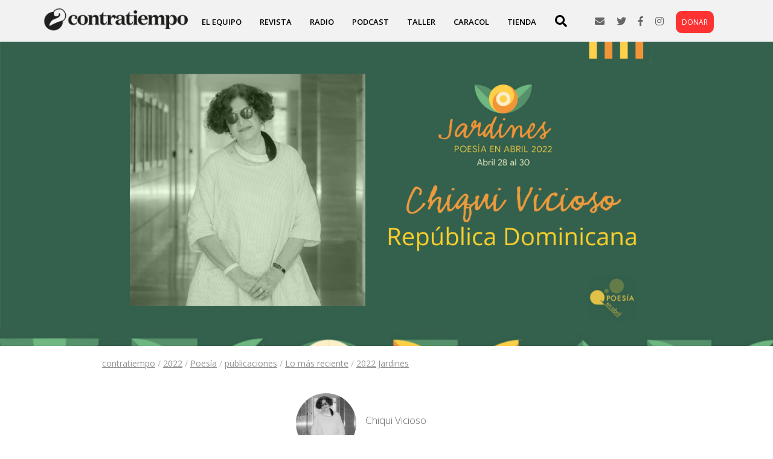

--- FILE ---
content_type: text/html; charset=UTF-8
request_url: https://contratiempo.org/poeta-internacional-chiqui-vicioso/
body_size: 10566
content:
<!DOCTYPE html>
<html lang="en-US">
<head>
<meta charset="UTF-8" />
<meta name="viewport" content="width=device-width" />
<link rel="stylesheet" type="text/css" href="https://contratiempo.org/wp-content/themes/contra/js/owl.carousel.min.css" />
<link rel="stylesheet" type="text/css" href="https://contratiempo.org/wp-content/themes/contra/js/owl.theme.default.min.css" />
<link rel="stylesheet" href="https://contratiempo.org/wp-content/themes/contra/style.css?1674517749" type="text/css" media="screen, projection" />
<link href="https://fonts.googleapis.com/css?family=Open+Sans:300,400,600,700" rel="stylesheet">
<link rel="stylesheet" href="https://use.fontawesome.com/releases/v5.8.1/css/all.css" integrity="sha384-50oBUHEmvpQ+1lW4y57PTFmhCaXp0ML5d60M1M7uH2+nqUivzIebhndOJK28anvf" crossorigin="anonymous">
<meta name='robots' content='index, follow, max-image-preview:large, max-snippet:-1, max-video-preview:-1' />

	<!-- This site is optimized with the Yoast SEO plugin v21.8.1 - https://yoast.com/wordpress/plugins/seo/ -->
	<title>Poeta Internacional: Chiqui Vicioso - contratiempo</title>
	<link rel="canonical" href="https://contratiempo.org/poeta-internacional-chiqui-vicioso/" />
	<meta property="og:locale" content="en_US" />
	<meta property="og:type" content="article" />
	<meta property="og:title" content="Poeta Internacional: Chiqui Vicioso - contratiempo" />
	<meta property="og:description" content="CAMDEN &nbsp; A Federico García Lorca  I.- Llueve en Manhattan y emerge la verdadera ciudad.  Fluyen sus contornos sus ventanas y puertas desbordando la contienen. Las miradas son lágrimas su  océano. &nbsp; II.- Me ahogo en la imagen pero nada impide que avance hacia ti Walt amado amado Whitman. &nbsp; III.- Corremos a/penas por difusos [&hellip;]" />
	<meta property="og:url" content="https://contratiempo.org/poeta-internacional-chiqui-vicioso/" />
	<meta property="og:site_name" content="contratiempo" />
	<meta property="article:publisher" content="https://www.facebook.com/contratiempo" />
	<meta property="article:published_time" content="2022-04-14T21:08:49+00:00" />
	<meta property="article:modified_time" content="2023-02-07T19:02:43+00:00" />
	<meta property="og:image" content="https://contratiempo.org/wp-content/uploads/2022/04/Chiqui-Vicioso-Banner-2000x1000.png" />
	<meta property="og:image:width" content="2000" />
	<meta property="og:image:height" content="1000" />
	<meta property="og:image:type" content="image/png" />
	<meta name="author" content="Chiqui Vicioso" />
	<meta name="twitter:card" content="summary_large_image" />
	<meta name="twitter:creator" content="@contratiemponfp" />
	<meta name="twitter:site" content="@contratiemponfp" />
	<meta name="twitter:label1" content="Written by" />
	<meta name="twitter:data1" content="Chiqui Vicioso" />
	<meta name="twitter:label2" content="Est. reading time" />
	<meta name="twitter:data2" content="5 minutes" />
	<script type="application/ld+json" class="yoast-schema-graph">{"@context":"https://schema.org","@graph":[{"@type":"Article","@id":"https://contratiempo.org/poeta-internacional-chiqui-vicioso/#article","isPartOf":{"@id":"https://contratiempo.org/poeta-internacional-chiqui-vicioso/"},"author":{"name":"Chiqui Vicioso","@id":"https://contratiempo.org/#/schema/person/48f5eacafed58166a3af58d1f10a2bf4"},"headline":"Poeta Internacional: Chiqui Vicioso","datePublished":"2022-04-14T21:08:49+00:00","dateModified":"2023-02-07T19:02:43+00:00","mainEntityOfPage":{"@id":"https://contratiempo.org/poeta-internacional-chiqui-vicioso/"},"wordCount":1093,"commentCount":0,"publisher":{"@id":"https://contratiempo.org/#organization"},"image":{"@id":"https://contratiempo.org/poeta-internacional-chiqui-vicioso/#primaryimage"},"thumbnailUrl":"https://contratiempo.org/wp-content/uploads/2022/04/Chiqui-Vicioso-Banner.png","articleSection":["2022","Poesía","publicaciones","Lo más reciente","2022 Jardines"],"inLanguage":"en-US","potentialAction":[{"@type":"CommentAction","name":"Comment","target":["https://contratiempo.org/poeta-internacional-chiqui-vicioso/#respond"]}]},{"@type":"WebPage","@id":"https://contratiempo.org/poeta-internacional-chiqui-vicioso/","url":"https://contratiempo.org/poeta-internacional-chiqui-vicioso/","name":"Poeta Internacional: Chiqui Vicioso - contratiempo","isPartOf":{"@id":"https://contratiempo.org/#website"},"primaryImageOfPage":{"@id":"https://contratiempo.org/poeta-internacional-chiqui-vicioso/#primaryimage"},"image":{"@id":"https://contratiempo.org/poeta-internacional-chiqui-vicioso/#primaryimage"},"thumbnailUrl":"https://contratiempo.org/wp-content/uploads/2022/04/Chiqui-Vicioso-Banner.png","datePublished":"2022-04-14T21:08:49+00:00","dateModified":"2023-02-07T19:02:43+00:00","breadcrumb":{"@id":"https://contratiempo.org/poeta-internacional-chiqui-vicioso/#breadcrumb"},"inLanguage":"en-US","potentialAction":[{"@type":"ReadAction","target":["https://contratiempo.org/poeta-internacional-chiqui-vicioso/"]}]},{"@type":"ImageObject","inLanguage":"en-US","@id":"https://contratiempo.org/poeta-internacional-chiqui-vicioso/#primaryimage","url":"https://contratiempo.org/wp-content/uploads/2022/04/Chiqui-Vicioso-Banner.png","contentUrl":"https://contratiempo.org/wp-content/uploads/2022/04/Chiqui-Vicioso-Banner.png","width":6912,"height":3456},{"@type":"BreadcrumbList","@id":"https://contratiempo.org/poeta-internacional-chiqui-vicioso/#breadcrumb","itemListElement":[{"@type":"ListItem","position":1,"name":"Home","item":"https://contratiempo.org/"},{"@type":"ListItem","position":2,"name":"Poeta Internacional: Chiqui Vicioso"}]},{"@type":"WebSite","@id":"https://contratiempo.org/#website","url":"https://contratiempo.org/","name":"contratiempo","description":"Identidad migrante | arte y literatura latinoamericana en Chicago","publisher":{"@id":"https://contratiempo.org/#organization"},"potentialAction":[{"@type":"SearchAction","target":{"@type":"EntryPoint","urlTemplate":"https://contratiempo.org/?s={search_term_string}"},"query-input":"required name=search_term_string"}],"inLanguage":"en-US"},{"@type":"Organization","@id":"https://contratiempo.org/#organization","name":"contratiempo","url":"https://contratiempo.org/","logo":{"@type":"ImageObject","inLanguage":"en-US","@id":"https://contratiempo.org/#/schema/logo/image/","url":"https://contratiempo.org/wp-content/uploads/2022/01/contratiempo_Logo_2021.jpg","contentUrl":"https://contratiempo.org/wp-content/uploads/2022/01/contratiempo_Logo_2021.jpg","width":2200,"height":400,"caption":"contratiempo"},"image":{"@id":"https://contratiempo.org/#/schema/logo/image/"},"sameAs":["https://www.facebook.com/contratiempo","https://twitter.com/contratiemponfp","https://www.instagram.com/contratiempochicago"]},{"@type":"Person","@id":"https://contratiempo.org/#/schema/person/48f5eacafed58166a3af58d1f10a2bf4","name":"Chiqui Vicioso","image":{"@type":"ImageObject","inLanguage":"en-US","@id":"https://contratiempo.org/#/schema/person/image/","url":"https://secure.gravatar.com/avatar/29c71fb186ea8b6fec17f412bd385bcb?s=96&d=mm&r=g","contentUrl":"https://secure.gravatar.com/avatar/29c71fb186ea8b6fec17f412bd385bcb?s=96&d=mm&r=g","caption":"Chiqui Vicioso"},"url":"https://contratiempo.org/author/chiqui-vicioso/"}]}</script>
	<!-- / Yoast SEO plugin. -->


<link rel='dns-prefetch' href='//widget.mixcloud.com' />
<link rel='dns-prefetch' href='//www.googletagmanager.com' />
<link rel="alternate" type="application/rss+xml" title="contratiempo &raquo; Feed" href="https://contratiempo.org/feed/" />
<link rel="alternate" type="application/rss+xml" title="contratiempo &raquo; Comments Feed" href="https://contratiempo.org/comments/feed/" />
<link rel="alternate" type="application/rss+xml" title="contratiempo &raquo; Poeta Internacional: Chiqui Vicioso Comments Feed" href="https://contratiempo.org/poeta-internacional-chiqui-vicioso/feed/" />
<script type="text/javascript">
window._wpemojiSettings = {"baseUrl":"https:\/\/s.w.org\/images\/core\/emoji\/14.0.0\/72x72\/","ext":".png","svgUrl":"https:\/\/s.w.org\/images\/core\/emoji\/14.0.0\/svg\/","svgExt":".svg","source":{"concatemoji":"https:\/\/contratiempo.org\/wp-includes\/js\/wp-emoji-release.min.js?ver=6.2.8"}};
/*! This file is auto-generated */
!function(e,a,t){var n,r,o,i=a.createElement("canvas"),p=i.getContext&&i.getContext("2d");function s(e,t){p.clearRect(0,0,i.width,i.height),p.fillText(e,0,0);e=i.toDataURL();return p.clearRect(0,0,i.width,i.height),p.fillText(t,0,0),e===i.toDataURL()}function c(e){var t=a.createElement("script");t.src=e,t.defer=t.type="text/javascript",a.getElementsByTagName("head")[0].appendChild(t)}for(o=Array("flag","emoji"),t.supports={everything:!0,everythingExceptFlag:!0},r=0;r<o.length;r++)t.supports[o[r]]=function(e){if(p&&p.fillText)switch(p.textBaseline="top",p.font="600 32px Arial",e){case"flag":return s("\ud83c\udff3\ufe0f\u200d\u26a7\ufe0f","\ud83c\udff3\ufe0f\u200b\u26a7\ufe0f")?!1:!s("\ud83c\uddfa\ud83c\uddf3","\ud83c\uddfa\u200b\ud83c\uddf3")&&!s("\ud83c\udff4\udb40\udc67\udb40\udc62\udb40\udc65\udb40\udc6e\udb40\udc67\udb40\udc7f","\ud83c\udff4\u200b\udb40\udc67\u200b\udb40\udc62\u200b\udb40\udc65\u200b\udb40\udc6e\u200b\udb40\udc67\u200b\udb40\udc7f");case"emoji":return!s("\ud83e\udef1\ud83c\udffb\u200d\ud83e\udef2\ud83c\udfff","\ud83e\udef1\ud83c\udffb\u200b\ud83e\udef2\ud83c\udfff")}return!1}(o[r]),t.supports.everything=t.supports.everything&&t.supports[o[r]],"flag"!==o[r]&&(t.supports.everythingExceptFlag=t.supports.everythingExceptFlag&&t.supports[o[r]]);t.supports.everythingExceptFlag=t.supports.everythingExceptFlag&&!t.supports.flag,t.DOMReady=!1,t.readyCallback=function(){t.DOMReady=!0},t.supports.everything||(n=function(){t.readyCallback()},a.addEventListener?(a.addEventListener("DOMContentLoaded",n,!1),e.addEventListener("load",n,!1)):(e.attachEvent("onload",n),a.attachEvent("onreadystatechange",function(){"complete"===a.readyState&&t.readyCallback()})),(e=t.source||{}).concatemoji?c(e.concatemoji):e.wpemoji&&e.twemoji&&(c(e.twemoji),c(e.wpemoji)))}(window,document,window._wpemojiSettings);
</script>
<style type="text/css">
img.wp-smiley,
img.emoji {
	display: inline !important;
	border: none !important;
	box-shadow: none !important;
	height: 1em !important;
	width: 1em !important;
	margin: 0 0.07em !important;
	vertical-align: -0.1em !important;
	background: none !important;
	padding: 0 !important;
}
</style>
	<link rel='stylesheet' id='wp-block-library-css' href='https://contratiempo.org/wp-includes/css/dist/block-library/style.min.css?ver=6.2.8' type='text/css' media='all' />
<link rel='stylesheet' id='classic-theme-styles-css' href='https://contratiempo.org/wp-includes/css/classic-themes.min.css?ver=6.2.8' type='text/css' media='all' />
<style id='global-styles-inline-css' type='text/css'>
body{--wp--preset--color--black: #000000;--wp--preset--color--cyan-bluish-gray: #abb8c3;--wp--preset--color--white: #ffffff;--wp--preset--color--pale-pink: #f78da7;--wp--preset--color--vivid-red: #cf2e2e;--wp--preset--color--luminous-vivid-orange: #ff6900;--wp--preset--color--luminous-vivid-amber: #fcb900;--wp--preset--color--light-green-cyan: #7bdcb5;--wp--preset--color--vivid-green-cyan: #00d084;--wp--preset--color--pale-cyan-blue: #8ed1fc;--wp--preset--color--vivid-cyan-blue: #0693e3;--wp--preset--color--vivid-purple: #9b51e0;--wp--preset--gradient--vivid-cyan-blue-to-vivid-purple: linear-gradient(135deg,rgba(6,147,227,1) 0%,rgb(155,81,224) 100%);--wp--preset--gradient--light-green-cyan-to-vivid-green-cyan: linear-gradient(135deg,rgb(122,220,180) 0%,rgb(0,208,130) 100%);--wp--preset--gradient--luminous-vivid-amber-to-luminous-vivid-orange: linear-gradient(135deg,rgba(252,185,0,1) 0%,rgba(255,105,0,1) 100%);--wp--preset--gradient--luminous-vivid-orange-to-vivid-red: linear-gradient(135deg,rgba(255,105,0,1) 0%,rgb(207,46,46) 100%);--wp--preset--gradient--very-light-gray-to-cyan-bluish-gray: linear-gradient(135deg,rgb(238,238,238) 0%,rgb(169,184,195) 100%);--wp--preset--gradient--cool-to-warm-spectrum: linear-gradient(135deg,rgb(74,234,220) 0%,rgb(151,120,209) 20%,rgb(207,42,186) 40%,rgb(238,44,130) 60%,rgb(251,105,98) 80%,rgb(254,248,76) 100%);--wp--preset--gradient--blush-light-purple: linear-gradient(135deg,rgb(255,206,236) 0%,rgb(152,150,240) 100%);--wp--preset--gradient--blush-bordeaux: linear-gradient(135deg,rgb(254,205,165) 0%,rgb(254,45,45) 50%,rgb(107,0,62) 100%);--wp--preset--gradient--luminous-dusk: linear-gradient(135deg,rgb(255,203,112) 0%,rgb(199,81,192) 50%,rgb(65,88,208) 100%);--wp--preset--gradient--pale-ocean: linear-gradient(135deg,rgb(255,245,203) 0%,rgb(182,227,212) 50%,rgb(51,167,181) 100%);--wp--preset--gradient--electric-grass: linear-gradient(135deg,rgb(202,248,128) 0%,rgb(113,206,126) 100%);--wp--preset--gradient--midnight: linear-gradient(135deg,rgb(2,3,129) 0%,rgb(40,116,252) 100%);--wp--preset--duotone--dark-grayscale: url('#wp-duotone-dark-grayscale');--wp--preset--duotone--grayscale: url('#wp-duotone-grayscale');--wp--preset--duotone--purple-yellow: url('#wp-duotone-purple-yellow');--wp--preset--duotone--blue-red: url('#wp-duotone-blue-red');--wp--preset--duotone--midnight: url('#wp-duotone-midnight');--wp--preset--duotone--magenta-yellow: url('#wp-duotone-magenta-yellow');--wp--preset--duotone--purple-green: url('#wp-duotone-purple-green');--wp--preset--duotone--blue-orange: url('#wp-duotone-blue-orange');--wp--preset--font-size--small: 13px;--wp--preset--font-size--medium: 20px;--wp--preset--font-size--large: 36px;--wp--preset--font-size--x-large: 42px;--wp--preset--spacing--20: 0.44rem;--wp--preset--spacing--30: 0.67rem;--wp--preset--spacing--40: 1rem;--wp--preset--spacing--50: 1.5rem;--wp--preset--spacing--60: 2.25rem;--wp--preset--spacing--70: 3.38rem;--wp--preset--spacing--80: 5.06rem;--wp--preset--shadow--natural: 6px 6px 9px rgba(0, 0, 0, 0.2);--wp--preset--shadow--deep: 12px 12px 50px rgba(0, 0, 0, 0.4);--wp--preset--shadow--sharp: 6px 6px 0px rgba(0, 0, 0, 0.2);--wp--preset--shadow--outlined: 6px 6px 0px -3px rgba(255, 255, 255, 1), 6px 6px rgba(0, 0, 0, 1);--wp--preset--shadow--crisp: 6px 6px 0px rgba(0, 0, 0, 1);}:where(.is-layout-flex){gap: 0.5em;}body .is-layout-flow > .alignleft{float: left;margin-inline-start: 0;margin-inline-end: 2em;}body .is-layout-flow > .alignright{float: right;margin-inline-start: 2em;margin-inline-end: 0;}body .is-layout-flow > .aligncenter{margin-left: auto !important;margin-right: auto !important;}body .is-layout-constrained > .alignleft{float: left;margin-inline-start: 0;margin-inline-end: 2em;}body .is-layout-constrained > .alignright{float: right;margin-inline-start: 2em;margin-inline-end: 0;}body .is-layout-constrained > .aligncenter{margin-left: auto !important;margin-right: auto !important;}body .is-layout-constrained > :where(:not(.alignleft):not(.alignright):not(.alignfull)){max-width: var(--wp--style--global--content-size);margin-left: auto !important;margin-right: auto !important;}body .is-layout-constrained > .alignwide{max-width: var(--wp--style--global--wide-size);}body .is-layout-flex{display: flex;}body .is-layout-flex{flex-wrap: wrap;align-items: center;}body .is-layout-flex > *{margin: 0;}:where(.wp-block-columns.is-layout-flex){gap: 2em;}.has-black-color{color: var(--wp--preset--color--black) !important;}.has-cyan-bluish-gray-color{color: var(--wp--preset--color--cyan-bluish-gray) !important;}.has-white-color{color: var(--wp--preset--color--white) !important;}.has-pale-pink-color{color: var(--wp--preset--color--pale-pink) !important;}.has-vivid-red-color{color: var(--wp--preset--color--vivid-red) !important;}.has-luminous-vivid-orange-color{color: var(--wp--preset--color--luminous-vivid-orange) !important;}.has-luminous-vivid-amber-color{color: var(--wp--preset--color--luminous-vivid-amber) !important;}.has-light-green-cyan-color{color: var(--wp--preset--color--light-green-cyan) !important;}.has-vivid-green-cyan-color{color: var(--wp--preset--color--vivid-green-cyan) !important;}.has-pale-cyan-blue-color{color: var(--wp--preset--color--pale-cyan-blue) !important;}.has-vivid-cyan-blue-color{color: var(--wp--preset--color--vivid-cyan-blue) !important;}.has-vivid-purple-color{color: var(--wp--preset--color--vivid-purple) !important;}.has-black-background-color{background-color: var(--wp--preset--color--black) !important;}.has-cyan-bluish-gray-background-color{background-color: var(--wp--preset--color--cyan-bluish-gray) !important;}.has-white-background-color{background-color: var(--wp--preset--color--white) !important;}.has-pale-pink-background-color{background-color: var(--wp--preset--color--pale-pink) !important;}.has-vivid-red-background-color{background-color: var(--wp--preset--color--vivid-red) !important;}.has-luminous-vivid-orange-background-color{background-color: var(--wp--preset--color--luminous-vivid-orange) !important;}.has-luminous-vivid-amber-background-color{background-color: var(--wp--preset--color--luminous-vivid-amber) !important;}.has-light-green-cyan-background-color{background-color: var(--wp--preset--color--light-green-cyan) !important;}.has-vivid-green-cyan-background-color{background-color: var(--wp--preset--color--vivid-green-cyan) !important;}.has-pale-cyan-blue-background-color{background-color: var(--wp--preset--color--pale-cyan-blue) !important;}.has-vivid-cyan-blue-background-color{background-color: var(--wp--preset--color--vivid-cyan-blue) !important;}.has-vivid-purple-background-color{background-color: var(--wp--preset--color--vivid-purple) !important;}.has-black-border-color{border-color: var(--wp--preset--color--black) !important;}.has-cyan-bluish-gray-border-color{border-color: var(--wp--preset--color--cyan-bluish-gray) !important;}.has-white-border-color{border-color: var(--wp--preset--color--white) !important;}.has-pale-pink-border-color{border-color: var(--wp--preset--color--pale-pink) !important;}.has-vivid-red-border-color{border-color: var(--wp--preset--color--vivid-red) !important;}.has-luminous-vivid-orange-border-color{border-color: var(--wp--preset--color--luminous-vivid-orange) !important;}.has-luminous-vivid-amber-border-color{border-color: var(--wp--preset--color--luminous-vivid-amber) !important;}.has-light-green-cyan-border-color{border-color: var(--wp--preset--color--light-green-cyan) !important;}.has-vivid-green-cyan-border-color{border-color: var(--wp--preset--color--vivid-green-cyan) !important;}.has-pale-cyan-blue-border-color{border-color: var(--wp--preset--color--pale-cyan-blue) !important;}.has-vivid-cyan-blue-border-color{border-color: var(--wp--preset--color--vivid-cyan-blue) !important;}.has-vivid-purple-border-color{border-color: var(--wp--preset--color--vivid-purple) !important;}.has-vivid-cyan-blue-to-vivid-purple-gradient-background{background: var(--wp--preset--gradient--vivid-cyan-blue-to-vivid-purple) !important;}.has-light-green-cyan-to-vivid-green-cyan-gradient-background{background: var(--wp--preset--gradient--light-green-cyan-to-vivid-green-cyan) !important;}.has-luminous-vivid-amber-to-luminous-vivid-orange-gradient-background{background: var(--wp--preset--gradient--luminous-vivid-amber-to-luminous-vivid-orange) !important;}.has-luminous-vivid-orange-to-vivid-red-gradient-background{background: var(--wp--preset--gradient--luminous-vivid-orange-to-vivid-red) !important;}.has-very-light-gray-to-cyan-bluish-gray-gradient-background{background: var(--wp--preset--gradient--very-light-gray-to-cyan-bluish-gray) !important;}.has-cool-to-warm-spectrum-gradient-background{background: var(--wp--preset--gradient--cool-to-warm-spectrum) !important;}.has-blush-light-purple-gradient-background{background: var(--wp--preset--gradient--blush-light-purple) !important;}.has-blush-bordeaux-gradient-background{background: var(--wp--preset--gradient--blush-bordeaux) !important;}.has-luminous-dusk-gradient-background{background: var(--wp--preset--gradient--luminous-dusk) !important;}.has-pale-ocean-gradient-background{background: var(--wp--preset--gradient--pale-ocean) !important;}.has-electric-grass-gradient-background{background: var(--wp--preset--gradient--electric-grass) !important;}.has-midnight-gradient-background{background: var(--wp--preset--gradient--midnight) !important;}.has-small-font-size{font-size: var(--wp--preset--font-size--small) !important;}.has-medium-font-size{font-size: var(--wp--preset--font-size--medium) !important;}.has-large-font-size{font-size: var(--wp--preset--font-size--large) !important;}.has-x-large-font-size{font-size: var(--wp--preset--font-size--x-large) !important;}
.wp-block-navigation a:where(:not(.wp-element-button)){color: inherit;}
:where(.wp-block-columns.is-layout-flex){gap: 2em;}
.wp-block-pullquote{font-size: 1.5em;line-height: 1.6;}
</style>
<link rel='stylesheet' id='gridable-css' href='https://contratiempo.org/wp-content/plugins/gridable/public/css/gridable-style.css?ver=1.2.9' type='text/css' media='all' />
<link rel='stylesheet' id='custom-style-css' href='https://contratiempo.org/wp-content/plugins/list-mixcloud/playlist.css?ver=6.2.8' type='text/css' media='all' />
<script type='text/javascript' src='https://contratiempo.org/wp-includes/js/jquery/jquery.min.js?ver=3.6.4' id='jquery-core-js'></script>
<script type='text/javascript' src='https://contratiempo.org/wp-includes/js/jquery/jquery-migrate.min.js?ver=3.4.0' id='jquery-migrate-js'></script>
<script type='text/javascript' src='https://contratiempo.org/wp-content/plugins/gridable/public/js/gridable-scripts.js?ver=1.2.9' id='gridable-js'></script>
<script type='text/javascript' src='//widget.mixcloud.com/media/js/widgetApi.js?ver=6.2.8' id='mixcloud_script-js'></script>
<script type='text/javascript' src='https://contratiempo.org/wp-content/plugins/list-mixcloud/playlist.js?ver=6.2.8' id='custom-script-js'></script>

<!-- Google tag (gtag.js) snippet added by Site Kit -->

<!-- Google Analytics snippet added by Site Kit -->
<script type='text/javascript' src='https://www.googletagmanager.com/gtag/js?id=G-TT1EKQW1P2' id='google_gtagjs-js' async></script>
<script type='text/javascript' id='google_gtagjs-js-after'>
window.dataLayer = window.dataLayer || [];function gtag(){dataLayer.push(arguments);}
gtag("set","linker",{"domains":["contratiempo.org"]});
gtag("js", new Date());
gtag("set", "developer_id.dZTNiMT", true);
gtag("config", "G-TT1EKQW1P2");
</script>

<!-- End Google tag (gtag.js) snippet added by Site Kit -->
<link rel="https://api.w.org/" href="https://contratiempo.org/wp-json/" /><link rel="alternate" type="application/json" href="https://contratiempo.org/wp-json/wp/v2/posts/4561" /><link rel="EditURI" type="application/rsd+xml" title="RSD" href="https://contratiempo.org/xmlrpc.php?rsd" />
<link rel="wlwmanifest" type="application/wlwmanifest+xml" href="https://contratiempo.org/wp-includes/wlwmanifest.xml" />
<meta name="generator" content="WordPress 6.2.8" />
<link rel='shortlink' href='https://contratiempo.org/?p=4561' />
<link rel="alternate" type="application/json+oembed" href="https://contratiempo.org/wp-json/oembed/1.0/embed?url=https%3A%2F%2Fcontratiempo.org%2Fpoeta-internacional-chiqui-vicioso%2F" />
<link rel="alternate" type="text/xml+oembed" href="https://contratiempo.org/wp-json/oembed/1.0/embed?url=https%3A%2F%2Fcontratiempo.org%2Fpoeta-internacional-chiqui-vicioso%2F&#038;format=xml" />
<meta name="generator" content="Site Kit by Google 1.124.0" /><link rel="icon" href="https://contratiempo.org/wp-content/uploads/2018/01/cropped-logosolo-32x32.png" sizes="32x32" />
<link rel="icon" href="https://contratiempo.org/wp-content/uploads/2018/01/cropped-logosolo-192x192.png" sizes="192x192" />
<link rel="apple-touch-icon" href="https://contratiempo.org/wp-content/uploads/2018/01/cropped-logosolo-180x180.png" />
<meta name="msapplication-TileImage" content="https://contratiempo.org/wp-content/uploads/2018/01/cropped-logosolo-270x270.png" />
		<style type="text/css" id="wp-custom-css">
			a.donarbutton {
    background-color: #fd3232;
    padding: 10px;
    font-size: 12px;
    border-radius: 10px;
    color: #fff !important;
    text-decoration: none;
}		</style>
		<script src="https://contratiempo.org/wp-content/themes/contra/js/owl.carousel.min.js"></script>
<script src="https://contratiempo.org/wp-content/themes/contra/js/general.js"></script>
</head>
<body class="post-template-default single single-post postid-4561 single-format-standard">
<div id="wrapper" class="hfeed">
<header id="header" role="banner">
<div class="menu-wrapper">
  <div class="hamburger-menu"></div>
</div>
<div id="site-title"><a href="https://contratiempo.org/" title="contratiempo" rel="home"><img src="https://contratiempo.org/wp-content/themes/contra/img/logo.png"></a>
</div>
<div id="mobile">
<nav id="menu" role="navigation">
<div class="menu-menu-1-container"><ul id="menu-menu-1" class="menu"><li id="menu-item-4714" class="menu-item menu-item-type-post_type menu-item-object-page menu-item-4714"><a href="https://contratiempo.org/nosotros/">El equipo</a></li>
<li id="menu-item-26" class="menu-item menu-item-type-post_type menu-item-object-page menu-item-26"><a href="https://contratiempo.org/publicamos/">Revista</a></li>
<li id="menu-item-380" class="menu-item menu-item-type-post_type menu-item-object-page menu-item-380"><a href="https://contratiempo.org/radio/">Radio</a></li>
<li id="menu-item-6055" class="menu-item menu-item-type-post_type menu-item-object-page menu-item-6055"><a href="https://contratiempo.org/entrelazadas/">Podcast</a></li>
<li id="menu-item-4495" class="menu-item menu-item-type-post_type menu-item-object-page menu-item-4495"><a href="https://contratiempo.org/taller/">Taller</a></li>
<li id="menu-item-23" class="menu-item menu-item-type-post_type menu-item-object-page menu-item-23"><a href="https://contratiempo.org/caracol/">Caracol</a></li>
<li id="menu-item-4080" class="menu-item menu-item-type-custom menu-item-object-custom menu-item-4080"><a href="https://contratiempo.bigcartel.com/">Tienda</a></li>
</ul></div></nav>
<div id="search">
<form method="get" id="searchform" action="https://contratiempo.org/">
		<input type="text" class="field" name="s" id="s" placeholder="Buscar" />
		<button type="submit" class="submit" name="submit" id="searchsubmit"><i class="fa fa-search"></i></button>
</form>
</div>
<div id="redes">
<a href="mailto:info@contratiempo.org"><i class="fas fa-envelope"></i></a><a href="https://twitter.com/contratiemponfp" target="_blank"><i class="fab fa-twitter"></i></a><a href="https://www.facebook.com/contratiempo" target="_blank"><i class="fab fa-facebook-f"></i></a><a href="https://www.instagram.com/contratiempochicago" target="_blank"><i class="fab fa-instagram"></i></a><a href="https://paypal.me/contratiemponfp?country.x=US&locale.x=en_US" target="_blank" class="donarbutton">DONAR</a>
</div>
</div>
</header>
<div id="container">
<section id="portada">
	<img width="6912" height="3456" src="https://contratiempo.org/wp-content/uploads/2022/04/Chiqui-Vicioso-Banner.png" class="attachment-full size-full wp-post-image" alt="" decoding="async" srcset="https://contratiempo.org/wp-content/uploads/2022/04/Chiqui-Vicioso-Banner.png 6912w, https://contratiempo.org/wp-content/uploads/2022/04/Chiqui-Vicioso-Banner-1200x600.png 1200w, https://contratiempo.org/wp-content/uploads/2022/04/Chiqui-Vicioso-Banner-2000x1000.png 2000w, https://contratiempo.org/wp-content/uploads/2022/04/Chiqui-Vicioso-Banner-768x384.png 768w, https://contratiempo.org/wp-content/uploads/2022/04/Chiqui-Vicioso-Banner-1536x768.png 1536w, https://contratiempo.org/wp-content/uploads/2022/04/Chiqui-Vicioso-Banner-2048x1024.png 2048w" sizes="(max-width: 6912px) 100vw, 6912px" /></section>
<div id="migajas"><a href="https://contratiempo.org">contratiempo</a> / <a href="https://contratiempo.org/category/2022/" rel="category tag">2022</a> / <a href="https://contratiempo.org/category/poesia/" rel="category tag">Poesía</a> / <a href="https://contratiempo.org/category/publicaciones/" rel="category tag">publicaciones</a> / <a href="https://contratiempo.org/category/reciente/" rel="category tag">Lo más reciente</a> / <a href="https://contratiempo.org/category/publicaciones/2022-jardines/" rel="category tag">2022 Jardines</a></div>
<section id="content" role="main">
<div class="singleautor">
	<div class="autorimage">
	<img src="https://contratiempo.org/wp-content/uploads/2022/04/Vicioso-BW-600x600.png" width="600" height="600" alt="Chiqui Vicioso" class="avatar avatar-600 wp-user-avatar wp-user-avatar-600 alignnone photo" />	</div>
	<div class="contentautor">
		<div>
		<h1>Chiqui Vicioso</h1>
		<p></p>
		<div class="social">
								</div>
		</div>
	</div>
</div>
<div class="contentsingle">
	<div class="contentsingleheader">
		<h1 class="entry-title">Poeta Internacional: Chiqui Vicioso</h1>
		<p class="autorsingleheader">14 April, 2022</p>
		<p class="autorfoto"></p>
	</div>
	<div class="contentextsingle">
	<p><span style="font-weight: 400;">CAMDEN</span></p>
<p>&nbsp;</p>
<p style="text-align: right;"><span style="font-weight: 400;">A Federico García Lorca </span></p>
<p><span style="font-weight: 400;">I.-</span></p>
<p><span style="font-weight: 400;">Llueve en Manhattan</span></p>
<p><span style="font-weight: 400;">y emerge</span></p>
<p><span style="font-weight: 400;">la verdadera ciudad. </span></p>
<p><span style="font-weight: 400;">Fluyen sus contornos</span></p>
<p><span style="font-weight: 400;">sus ventanas y puertas desbordando</span></p>
<p><span style="font-weight: 400;">la contienen.</span></p>
<p><span style="font-weight: 400;">Las miradas son lágrimas</span></p>
<p><span style="font-weight: 400;">su  océano.</span></p>
<p>&nbsp;</p>
<p><span style="font-weight: 400;">II.-</span></p>
<p><span style="font-weight: 400;">Me ahogo en la imagen</span></p>
<p><span style="font-weight: 400;">pero nada impide que avance hacia ti</span></p>
<p><span style="font-weight: 400;">Walt amado</span></p>
<p><span style="font-weight: 400;">amado Whitman.</span></p>
<p>&nbsp;</p>
<p><span style="font-weight: 400;">III.-</span></p>
<p><span style="font-weight: 400;">Corremos a/penas</span></p>
<p><span style="font-weight: 400;">por difusos túneles de niebla</span></p>
<p><span style="font-weight: 400;">el verde es solo presencia en la memoria</span></p>
<p><span style="font-weight: 400;">los árboles una proyección de sombras</span></p>
<p><span style="font-weight: 400;">reflejada en el aire.</span></p>
<p><span style="font-weight: 400;">Tiene que ser así</span></p>
<p><span style="font-weight: 400;"> para una hija del agua</span></p>
<p><span style="font-weight: 400;">Ochún que regresa</span></p>
<p><span style="font-weight: 400;">por los caminos de Oyá</span></p>
<p><span style="font-weight: 400;">hacia la rocosa vitalidad</span></p>
<p><span style="font-weight: 400;">de Walt W</span></p>
<p><span style="font-weight: 400;">hitman.</span></p>
<p>&nbsp;</p>
<p><span style="font-weight: 400;">IV.-</span></p>
<p><span style="font-weight: 400;">Reencuentro en la llorosa dimensión </span></p>
<p><span style="font-weight: 400;">de los sauces</span></p>
<p><span style="font-weight: 400;">de este peregrinaje</span></p>
<p><span style="font-weight: 400;">A José Martí </span></p>
<p><span style="font-weight: 400;">con su ojo desplazado</span></p>
<p><span style="font-weight: 400;">de caribeño sin verdes</span></p>
<p><span style="font-weight: 400;"> verde- verde que acarreamos</span></p>
<p><span style="font-weight: 400;">-maravillosa carga-</span></p>
<p><span style="font-weight: 400;">a ciudades y puentes </span></p>
<p><span style="font-weight: 400;">donde el hierro y el cemento ganaron la batalla.</span></p>
<p><span style="font-weight: 400;">“…A las puertas de la estación</span></p>
<p><span style="font-weight: 400;">de Nueva York.</span></p>
<p><span style="font-weight: 400;">millares de hombres, agolpados …</span></p>
<p><span style="font-weight: 400;">nos impiden el paso.</span></p>
<p><span style="font-weight: 400;">levantánse por entre la muchedumbre</span></p>
<p><span style="font-weight: 400;">cubiertos de su cachucha de azul humilde</span></p>
<p><span style="font-weight: 400;">las cabezas de los policías de la ciudad</span></p>
<p><span style="font-weight: 400;">que ordenan la turba”.</span></p>
<p><span style="font-weight: 400;">Los hombres “se perpetúan, amontonados</span></p>
<p><span style="font-weight: 400;">y jadeantes”.</span></p>
<p><span style="font-weight: 400;">“La ciudad toda se habla</span></p>
<p><span style="font-weight: 400;">en voz alta</span></p>
<p><span style="font-weight: 400;">como si tuviera miedo</span></p>
<p><span style="font-weight: 400;">de quedarse sola”.</span></p>
<p>&nbsp;</p>
<p><span style="font-weight: 400;">V.-</span></p>
<p><span style="font-weight: 400;">Tú veías obreros felices</span></p>
<p><span style="font-weight: 400;">bellos hombres y mujeres</span></p>
<p><span style="font-weight: 400;">que aún no eran estas</span></p>
<p><span style="font-weight: 400;">marchitas sombras.</span></p>
<p>&nbsp;</p>
<p><span style="font-weight: 400;">VI.-</span></p>
<p><span style="font-weight: 400;">Tú veías la victoria del hombre </span></p>
<p><span style="font-weight: 400;">sobre  el vidrio y el metal</span></p>
<p><span style="font-weight: 400;">donde Martí escuchaba</span></p>
<p><span style="font-weight: 400;">la resquebrajadura.</span></p>
<p>&nbsp;</p>
<p><span style="font-weight: 400;">VII.-</span></p>
<p><span style="font-weight: 400;">Tú cantabas a las hermosas columnas</span></p>
<p><span style="font-weight: 400;">del puente Brooklyn</span></p>
<p><span style="font-weight: 400;">que victoriosas penetraban al Hudson</span></p>
<p><span style="font-weight: 400;">con plácidos y a veces violentos</span></p>
<p><span style="font-weight: 400;">orgasmos de agua dulce.</span></p>
<p>&nbsp;</p>
<p><span style="font-weight: 400;">VIII.-</span></p>
<p><span style="font-weight: 400;">Cristo  de estos lares</span></p>
<p><span style="font-weight: 400;">Martí escuchaba el grito acumulado</span></p>
<p><span style="font-weight: 400;">de  los obreros que resbalaban y caían</span></p>
<p><span style="font-weight: 400;">y veía en las columnas</span></p>
<p><span style="font-weight: 400;">apilados huesos</span></p>
<p><span style="font-weight: 400;">insomnes calaveras</span></p>
<p><span style="font-weight: 400;">aplastadas aves</span></p>
<p><span style="font-weight: 400;">el leve paso de la masa</span></p>
<p><span style="font-weight: 400;">que cementaba sus orígenes.</span></p>
<p>&nbsp;</p>
<p><span style="font-weight: 400;">IX.-</span></p>
<p><span style="font-weight: 400;">Un sol triunfante ilumina lo que queda</span></p>
<p><span style="font-weight: 400;">de tu calle</span></p>
<p><span style="font-weight: 400;">donde esos obreros felices</span></p>
<p><span style="font-weight: 400;">y esos cuerpos musculosos</span></p>
<p><span style="font-weight: 400;">son hoy reminiscencia.</span></p>
<p>&nbsp;</p>
<p><span style="font-weight: 400;">X.-</span></p>
<p><span style="font-weight: 400;">Un anciano negro</span></p>
<p><span style="font-weight: 400;">con sombrero y barba larga</span></p>
<p><span style="font-weight: 400;">está sentado en los escalones</span></p>
<p><span style="font-weight: 400;"> de tu casa</span></p>
<p><span style="font-weight: 400;">Te saludo en él</span></p>
<p><span style="font-weight: 400;">¿Sera él ese niño negro</span></p>
<p><span style="font-weight: 400;">que anunciaría a “los blancos del oro”</span></p>
<p><span style="font-weight: 400;">“La llegada del reino de la espiga”?</span></p>
<p><span style="font-weight: 400;">Pero no crece la espiga</span></p>
<p><span style="font-weight: 400;">“entre en frio del asfalto”</span></p>
<p><span style="font-weight: 400;">en este Camden donde hoy</span></p>
<p><span style="font-weight: 400;">“una danza de muros agita las praderas”</span></p>
<p><span style="font-weight: 400;">“ América se anega de maquinas y llanto”</span></p>
<p><span style="font-weight: 400;">y tú, “bello Walt Whitman”</span></p>
<p><span style="font-weight: 400;">duermes “a orillas del Hudson”.</span></p>
<p>&nbsp;</p>
<p><span style="font-weight: 400;">XI.-</span></p>
<p><span style="font-weight: 400;">Detrás</span></p>
<p><span style="font-weight: 400;">de lo que fue tu patio</span></p>
<p><span style="font-weight: 400;">están las casas de tu tiempo</span></p>
<p><span style="font-weight: 400;">dilapidadas y lapidadas</span></p>
<p><span style="font-weight: 400;">con gruesas planchas</span></p>
<p><span style="font-weight: 400;">de antorchas y revolveres</span></p>
<p><span style="font-weight: 400;">que tapian</span></p>
<p><span style="font-weight: 400;">el olor a pastel de manzana</span></p>
<p><span style="font-weight: 400;">las plegarias que bendecían la mesa</span></p>
<p><span style="font-weight: 400;">el agua chorreando en las bañeras</span></p>
<p><span style="font-weight: 400;">las risas y las voces</span></p>
<p><span style="font-weight: 400;">de la infancia que subía y bajaba</span></p>
<p><span style="font-weight: 400;">de la vida</span></p>
<p><span style="font-weight: 400;">las escaleras</span></p>
<p><span style="font-weight: 400;">la música, la danza</span></p>
<p><span style="font-weight: 400;">el afán juvenil</span></p>
<p><span style="font-weight: 400;">los pausados pasos</span></p>
<p><span style="font-weight: 400;">de la maternidad.</span></p>
<p>&nbsp;</p>
<p><span style="font-weight: 400;">XII.-</span></p>
<p><span style="font-weight: 400;">Esa no es tu América, Walt</span></p>
<p><span style="font-weight: 400;">es la de los negros esclavos</span></p>
<p><span style="font-weight: 400;">hoy bajo el látigo de las adicciones</span></p>
<p><span style="font-weight: 400;">tus pájaros son ahora de vidrio</span></p>
<p><span style="font-weight: 400;">que  en las oscuras aceras</span></p>
<p><span style="font-weight: 400;">yace roto, desparramado,  esparcido</span></p>
<p><span style="font-weight: 400;">en  arcoíris hecho añicos.</span></p>
<p>&nbsp;</p>
<p><span style="font-weight: 400;">XIII.-</span></p>
<p><span style="font-weight: 400;">La lluvia permite que ahora</span></p>
<p><span style="font-weight: 400;">entienda por qué el ingeniero del puente Brooklyn</span></p>
<p><span style="font-weight: 400;"> yacía inerte junto a su ventanal</span></p>
<p><span style="font-weight: 400;">de vanidades truncas</span></p>
<p><span style="font-weight: 400;">observando cómo se abría paso</span></p>
<p><span style="font-weight: 400;"> el puente que el gentilicio rechazaba</span></p>
<p><span style="font-weight: 400;">temiendo a las hordas de Manhattan.</span></p>
<p><span style="font-weight: 400;">Su mujer lo cruzó desafiante</span></p>
<p><span style="font-weight: 400;">cargando un gallo rojo</span></p>
<p><span style="font-weight: 400;">en el regazo&#8230;</span></p>
<p>&nbsp;</p>
<p><span style="font-weight: 400;">XIV.-</span></p>
<p><span style="font-weight: 400;">José Martí supo por qué</span></p>
<p><span style="font-weight: 400;">pero tu Walt no lo viste</span></p>
<p><span style="font-weight: 400;">con tu ojo premonitorio de profeta</span></p>
<p><span style="font-weight: 400;">de una América que hoy suplanta el bosque</span></p>
<p><span style="font-weight: 400;">al final de tu calle</span></p>
<p><span style="font-weight: 400;">y amenaza el mirador</span></p>
<p><span style="font-weight: 400;">de tu edad anciana</span></p>
<p><span style="font-weight: 400;">si es que alguna vez</span></p>
<p><span style="font-weight: 400;">anciano fuiste.</span></p>
<p>&nbsp;</p>
<p><span style="font-weight: 400;">XV.-</span></p>
<p><span style="font-weight: 400;">Un mulato joven</span></p>
<p><span style="font-weight: 400;">avanza vacilante</span></p>
<p><span style="font-weight: 400;">tiene el pelo largo y lacio</span></p>
<p><span style="font-weight: 400;"> y las facciones de indígena.</span></p>
<p><span style="font-weight: 400;">Suplica en correcto español</span></p>
<p><span style="font-weight: 400;">por un dólar, le damos dos</span></p>
<p><span style="font-weight: 400;">y se pone a llorar como un niño huérfano.</span></p>
<p>&nbsp;</p>
<p><span style="font-weight: 400;">XVI.-</span></p>
<p><span style="font-weight: 400;">Esa es nuestra América Walt</span></p>
<p><span style="font-weight: 400;">nuestro Machu Pichu desplazado </span></p>
<p><span style="font-weight: 400;">a lo que queda de tu calle</span></p>
<p><span style="font-weight: 400;">por donde  arrogante asoma</span></p>
<p><span style="font-weight: 400;">ese otro Manhattan de acero</span></p>
<p><span style="font-weight: 400;">que es el corazón de Filadelfia.</span></p>
<p>&nbsp;</p>
<p><span style="font-weight: 400;">XVII.-</span></p>
<p><span style="font-weight: 400;">Es una felicidad </span></p>
<p><span style="font-weight: 400;">nacer y morir a tiempo</span></p>
<p><span style="font-weight: 400;">cuando la isla era tuya aún</span></p>
<p><span style="font-weight: 400;">“¡Oh Manhattan my own, my peerless!”</span></p>
<p><span style="font-weight: 400;">Y, … “como delante de un cojo”</span></p>
<p><span style="font-weight: 400;">pasaban volando las hojas de hierba</span></p>
<p><span style="font-weight: 400;">“la inmensa pasión de la vida,</span></p>
<p><span style="font-weight: 400;">su pulso y su poder”</span></p>
<p><span style="font-weight: 400;">callejero caos donde la gente</span></p>
<p><span style="font-weight: 400;">“interminable, fluyendo, con voces fuertes  y pasiones”</span></p>
<p><span style="font-weight: 400;">eran “mártires hermosos, entrañas de la grandeza, </span></p>
<p><span style="font-weight: 400;">concierto de la fábrica eterna</span></p>
<p><span style="font-weight: 400;">grumos de gloria”</span></p>
<p><span style="font-weight: 400;">Manhattan </span></p>
<p><span style="font-weight: 400;">donde “la ciudad nueva</span></p>
<p><span style="font-weight: 400;">era un campo de amor robusto”</span></p>
<p><span style="font-weight: 400;">y los ojos “carne y oferta de pasión”.</span></p>
<p>&nbsp;</p>
<p><span style="font-weight: 400;">XVIII.-</span></p>
<p><span style="font-weight: 400;">Es una felicidad nacer</span></p>
<p><span style="font-weight: 400;">y morir a tiempo</span></p>
<p><span style="font-weight: 400;">cuando tu calle se llamaba</span></p>
<p><span style="font-weight: 400;"> Mickle Boulevard</span></p>
<p><span style="font-weight: 400;">Y no Avenida</span></p>
<p><span style="font-weight: 400;">Martin Luther King.</span></p>
<p>&nbsp;</p>
<p>&nbsp;</p>
<hr />
<p><span style="font-weight: 400;"><strong>Luisa Angélica Sherezada Vicioso</strong> (Chiqui)</span></p>
<p><span style="font-weight: 400;">Santo Domingo, 1948.  Poeta, ensayista y dramaturga, licenciada en Sociologia e Historia de America Latina en Brooklyn College, City University of New York;  maestría en Educación, de  la Universidad de Columbia y estudios en Administración Cultural, dela Fundacao Getullio Vargas, de Rio de Janeiro. Ha escito los libros de poesía:  Viaje dese el agua (1981); Un extraño ulular taia el viento (1985); Intern/A/miento (1992);  y Eva/Sion/Es (2007).  Así como los de ensayo:  Algo que decir:  ensayos sobre literatura femenina  (1983, 1992); Julia de Burgos la Nuestra (1983 y 1990);  Salome Ureña de Henriquez:  A cien años de un magisterio (1997); Hostos y su visión de la mujer (1998), entre muchos otros,  y las obras de teatro:  Wish-ky Sour, (Premio Nacional de Teatro, 1996, primera dramaturga en recibirlo); Salome U:  Cartas a una Ausencia, 2001, (Premio Casandra); La Carretera (basada en el cuento de Juan Bosch La Mujer); Desvelo,  diálogo entre Salome Ueña y Emily Dickinson; Magdalena, danza teatro; Perrerias; y Andrea Evangelina, basada en la vida de la primera medico dominicana. Es recipiente de la Medalla de Oro al Merito de la Mujer(1992); y de la Orden de Don Quijote de la Sociedad Nacional Hispánica, Sigma Delta Pi, del 2004.  </span></p>
	</div>
	<div class="footersingle">
	</div>
</section>
<div class="clear"></div>
</div>
<footer id="footer" role="contentinfo">
 <li id="text-2" class="widget-container widget_text">			<div class="textwidget"><p><img decoding="async" loading="lazy" class="alignnone size-full wp-image-31" src="https://contratiempo.net/wp-content/uploads/2018/01/logosolo.png" alt="" width="133" height="140" /><br />
<strong>contratiempo</strong>  es una dinámica y multifacética organización sin fines de lucro que promueve y resalta los aportes culturales de la población hispanohablante de Estados Unidos.</p>
</div>
		</li><li id="custom_html-2" class="widget_text widget-container widget_custom_html"><div class="textwidget custom-html-widget">SUSCRÍBETE A NUESTRA LISTA DE CORREOS

<!-- Begin MailChimp Signup Form -->
<div id="mc_embed_signup">
<form action="https://contratiempo.us2.list-manage.com/subscribe/post?u=65a9cc66caaaf0476f82ba12f&amp;id=0e90a2c3b2" method="post" id="mc-embedded-subscribe-form" name="mc-embedded-subscribe-form" class="validate" target="_blank" novalidate>
    <div id="mc_embed_signup_scroll">
	
<div class="mc-field-group">
	<label for="mce-EMAIL">Email</label><br>
	<input type="email" value="" name="EMAIL" class="required email" id="mce-EMAIL">
</div>
<div class="mc-field-group">
	<label for="mce-FNAME">Name </label><br>
	<input type="text" value="" name="FNAME" class="required" id="mce-FNAME">
</div>
	<div id="mce-responses" class="clear">
		<div class="response" id="mce-error-response" style="display:none"></div>
		<div class="response" id="mce-success-response" style="display:none"></div>
	</div>    <!-- real people should not fill this in and expect good things - do not remove this or risk form bot signups-->
    <div style="position: absolute; left: -5000px;" aria-hidden="true"><input type="text" name="b_65a9cc66caaaf0476f82ba12f_0e90a2c3b2" tabindex="-1" value=""></div>
    <div class="clear"><input type="submit" value="Subscribe" name="subscribe" id="mc-embedded-subscribe" class="button"></div>
    </div>
</form>
</div>

<!--End mc_embed_signup--></div></li><li id="custom_html-3" class="widget_text widget-container widget_custom_html"><div class="textwidget custom-html-widget"><div id="redes">
<a href="#"><i class="fa fa-envelope-o" aria-hidden="true"></i></a><a href="https://twitter.com/revcontratiempo" target="_blank" rel="noopener"><i class="fa fa-twitter" aria-hidden="true"></i></a><a href="https://www.facebook.com/contratiempo" target="_blank" rel="noopener"><i class="fa fa-facebook" aria-hidden="true"></i></a><a href="#" target="_blank" rel="noopener"><i class="fa fa-instagram" aria-hidden="true"></i></a>
</div></div></li></footer>
</div>
</body>
</html>

--- FILE ---
content_type: text/css
request_url: https://contratiempo.org/wp-content/themes/contra/style.css?1674517749
body_size: 3293
content:
/*
Theme Name: Contra Tiempo
*/

html,body,div,span,applet,object,iframe,h1,h2,h3,h4,h5,h6,p,blockquote,pre,a,abbr,acronym,address,big,cite,code,del,dfn,em,img,ins,kbd,q,s,samp,small,strike,strong,sub,sup,tt,var,b,u,i,center,dl,dt,dd,ol,ul,li,fieldset,form,label,legend,table,caption,tbody,tfoot,thead,tr,th,td,article,aside,canvas,details,embed,figure,figcaption,footer,header,hgroup,menu,nav,output,ruby,section,summary,time,mark,audio,video{font-size:100%;font:inherit;padding:0;border:0;margin:0;vertical-align:baseline}body{line-height:1}ol,ul{list-style:none}blockquote,q{quotes:none}blockquote:before,blockquote:after,q:before,q:after{content:'';content:none}table{border-collapse:collapse;border-spacing:0}article,aside,details,figcaption,figure,footer,header,hgroup,menu,nav,section{display:block}.clear{clear:both}
.sticky{}.bypostauthor{}.wp-caption{}.wp-caption-text{}.gallery-caption{}.alignright{}.alignleft{}.aligncenter{}.screen-reader-text{clip:rect(1px, 1px, 1px, 1px);position:absolute !important}


/* General */
body{
	font-family: 'Open Sans', sans-serif;
	width: 100%;
	background-color: #ffffff;
	color: #000000;
    line-height: 1.3;
}

img{max-width: 100%; height:auto;}

p{line-height: 1.7; font-size: .9em; margin-bottom: 10px; word-break: break-word;}

h1 {
    font-weight: 700;
    font-size: 30px;
}

h2 {
    font-weight: 700;
    font-size: 20px;
}

h3 {
    columns:#505050;
}

strong {
    font-weight: bold;
}

a {
    color: #000;
}

table {
    max-width: 100% !important;
    width: 100%;
}

.aligncenter {
    margin: 0 auto;
    display: block;
}

p.tags {
    color: #666666;
    font-size: 12px;
    font-weight: 600;
    margin-top: 5px;
    margin-bottom: 0;
}

p.date {
    font-weight: 700;
    font-size: 14px;
}

span.firstletter{
  float: left;
  font-size: 75px;
  line-height: 60px;
  padding-top: 4px;
  padding-right: 8px;
  padding-left: 3px;
}

em{font-style: italic;}

a.post {
    background-color: #e5e5e5;
    display: inline-block;
    padding: 10px;
    margin-top: 5px;
    box-sizing: border-box;
    color: #000;
    text-decoration: none;
    text-transform: uppercase;
    font-size: 10px;
    font-weight: 700;
    border-radius: 5px;
    letter-spacing: 1px;
}

a.seguirleyendo {
    font-weight: 700;
    color: #666666;
    font-size: 13px;
    text-decoration: none;
}

a.todas {
    color: #666666;
    text-decoration: none;
}


/* Header */

#header {
    background-color: #f2f2f2;
    display: flex;
    align-items: center;
    justify-content: center;
    padding: 10px;
    box-sizing: border-box;
    position: relative;
}

ul#menu-menu-1 {
    display: flex;
    align-items: center;
    justify-content: center;
}

ul#menu-menu-1 li a {
    color: #000000;
    text-transform: uppercase;
    font-weight: 600;
    padding: 15px;
    font-size: 13px;
    text-decoration: none;
}

#site-title {
    width: 250px;
    z-index: 100;
    background-color: #f2f2f2;
}

/* Search */

#search {
    padding: 0px 10px;
    font-size: 20px;
    position: relative;
}

#search input[type=text] {
    width: 0px;
    box-sizing: border-box;
    border: none;
    border-radius: 0;
    font-size: 12px;
    background-color: white;
    padding: 5px 0;
    -webkit-transition: width 0.4s ease-in-out;
    transition: width 0.4s ease-in-out;
    position: absolute;
    right: 45px;
}

#search:hover input[type=text]{
    width: 150px;
    padding-left: 5px;
}

#search button#searchsubmit {
    -webkit-appearance: none;
    background: transparent;
    border: none;
    font-size: 20px;
}

/* Social */

#redes {
    padding:0 20px;
}

#redes a {
	margin: 0px 10px;
    color: #666666;
}

.social{
    margin-bottom: 5px;
}

.social a {
    color: #000;
    margin-right: 5px;
}

/* Header Image Portada */

#portada {
    width: 100%;
    height: 70vh;
    min-height: 400px;
    position: relative;
}

.page #portada, .archive #portada{
    min-height: 400px;
}

#portada img {
    width: 100%;
    height: 100%;
    object-fit: cover;
}

/* Carrousel */

.image-portada, .owl-stage-outer, .owl-stage, .owl-item, .owl-item a {
    width: 100%;
    height: 100%;
    position: relative;
    display: block;
    opacity: 1;
    -webkit-transition: all .3s ease-in-out;
  -moz-transition: all .3s ease-in-out;
  -o-transition: all .3s ease-in-out;
  transition: all .3s ease-in-out;
}

.owl-item a:hover {
    opacity: .7;
}

.owl-dots {
    display: none;
}

.portadacontainer {
    position: absolute;
    bottom: 0;
    left: 0;
    width: 100%;
    background-color: rgba(255,255,255,.9);
    padding: 20px;
    display: flex;
    align-items: center;
    justify-content: flex-start;
    flex-wrap: wrap;
    box-sizing: border-box;
    z-index: 10;
}

.portadacontainer .titulo p {
    color: #666666;
    font-weight: 300;
    font-size: 14px;
}

.portadacontainer .titulo h1 {
    font-size: 40px;
    font-weight: 700;
}

span.year {
    color: #a2a2a2;
    font-weight: 300;
    font-size: 15px;
	display: block;
}

.portadacontainer .titulo {
    margin-right: 0px;
    width: 180px;
}

.portadacontainer .texto {
    width: 50%;
}

/* Content */

#content {
    width: calc( 90% - 190px);
    margin-left: 190px;
    padding: 0 0 50px 0;
    box-sizing: border-box;
    margin-bottom: 50px;
}

.publicaciones_bloc {
    width: 100%;
}

.headerpublicaciones {
    width: 100%;
    border-bottom: 1px solid #b3b3b3;
    padding: 20px 0;
    margin-bottom: 50px;
    box-sizing: border-box;
}

.headerpublicaciones a {
    color: #000;
    font-weight: 700;
    font-size: 14px;
    margin-right: 20px;
    text-decoration: none;
}

.headerpublicaciones a.todas {color:#666666;}

/* Publicaciones */

.blocpublicaciones {
    width: 100%;
    display: flex;
    flex-wrap: wrap;
}

.blocpublicaciones a.publicaciones {
    color: #000;
    text-decoration: none;
    display: block;
    margin-right: 4%;
    margin-bottom: 20px;
}

.blocpublicaciones a.publicaciones .titulo, .blocpublicaciones a.publicaciones .texto {
    padding: 0 15px;
}

.blocpublicaciones a.publicaciones:nth-child(4n) {
    margin-right: 0;
}

.blocpublicaciones .titulo p {
    color: #666666;
}

.blocpublicaciones .titulo h1 {
    font-weight: 700;
    font-size: 18px;
    margin:10px 0;
}

.blocpublicaciones .texto p {
    margin-bottom: 0;
    overflow: hidden;
    display: -webkit-box;
    -webkit-line-clamp: 2;
    -webkit-box-orient: vertical;
    line-height: 1.3;
}

.blocposts {
    width: 100%;
    display: flex;
    flex-wrap: wrap;
    margin-top: 50px;
    align-items: flex-start;
}

.archive .blocposts{
    margin-top: 0;
}

.headertitulo {
    font-weight: 700;
    font-size: 14px;
    margin-bottom: 20px;
}

#colaboradores {
    width: 30%;
    padding-right: 50px;
    border-right: 1px solid #b3b3b3;
    box-sizing: border-box;
}

.page #colaboradores, .archive #colaboradores {
    border: none;
    position: sticky;
    top: -1px;
}

.bloccolaboradores img {
    margin-bottom: 20px;
}

#eventos {
    width: 70%;
    padding-left: 50px;
    box-sizing: border-box;
}

.archive #eventos {
    margin-top: 6%;
}

.bloceventos {
    margin-bottom: 50px;
}

.texto a.seguirleyendotext {
    color: #000;
    text-decoration: none;
}

.imagecontainer {
    width: 100%;
    height: 350px;
    margin-bottom: 20px;
}

.imagecontainer img {
    height: 100%;
    width: 100%;
    object-fit: cover;
}


/* Page */

.entry-content.page {
    margin-bottom: 50px;
    padding: 30px 0 50px 0;
    border-bottom: 1px solid #b3b3b3;
}

.entry-content.page p {
    width: 50%;
}


/* Users */

.userslist {
    display: flex;
    align-items: flex-start;
    flex-wrap: wrap;
}

.authorprofile {
    width: 18%;
    position: relative;
    margin-bottom: 50px;
    margin-right: 2.5%;
}

.authorprofile:nth-child(4n+1)  {
    margin-right: 0;
}

#colaboradores h1 {
    margin: 12px 0;
    font-size: 22px;
}

.archive #colaboradores h1 {
    padding-left: 6%;
}

.archive #colaboradores .archive-meta {
    padding: 0 6%;
}

.authorAvatar {
    width: 70%;
    position: relative;
}

a.authorLinks {
    display: block;
    width: 100%;
    position: relative;
}

a.authorLinks:before {
    content: '';
    display: block;
    width: 100%;
    padding-bottom: 120%;
}

.authorAvatar img{
    position: absolute;
    top: 0;
    left: 0;
    width: 100%;
    height: 100%;
    object-fit: cover;
}

p.authorPosition {
    color: #a0a0a0;
    margin-top: 20px;
    line-height: 1;
    margin-bottom: 5px;
}

h2.authorName {
    font-weight: 600;
    font-size: 1.3em;
    margin-bottom: 5px;
}

/* Single */

.single #content {
    width: 60%;
    max-width: 800px;
    margin: 0 auto;
}

.singleautor {
    width: 300px;
    display: flex;
    margin: 30px auto;
    flex-wrap: wrap;
}

.autorimage {
    width: 100px;
    height: 100px;
    border-radius: 50%;
    overflow: hidden;
    margin-right: 5%;
    display: flex;
    align-items: center;
    justify-content: center;
}

.autorimage img {
    display: block;
}

.contentautor {
    width: 50%;
    display: flex;
    align-items: center;
    flex-wrap: wrap;
}

.contentautor h1 {
    font-size: 17px;
    font-weight: 100;
    color: #666;
    width: 100%;
}

.contentautor p {
    width: 100%;
}

.contentsingleheader {
    text-align: center;
    width: 80%;
    margin: 0 auto 50px auto;
}

p.autorsingleheader {
    color: #776d6a;
    font-size: 15px;
    margin: 10px 0 0 0;
}
p.autorfoto {
    color: #524f4e;
    font-size: 13px;
    margin: 0 0 10px 0;
}

.layoutArea {
    margin-bottom: 20px;
    padding: 0 50px 50px 50px;
    border-bottom: 1px solid #dcdcdc;
}


/* Footer */

#footer {
    width: calc( 90% - 190px);
    margin-left: 190px;
    padding: 50px 0;
    box-sizing: border-box;
    display: flex;
    flex-wrap: wrap;
    align-items: center;
    font-size: 14px;
    font-weight: 600;
}

#footer li {
    list-style: none;
    width: 30%;
    margin-right: 5%;
    box-sizing: border-box;
}

#footer li:last-child{ margin-right:0;}

#footer #redes {
    text-align: right;
}

#footer form {
    margin-top: 20px;
    font-size: 12px;
    text-transform: uppercase;
}

#footer input[type="text"], #footer input[type="email"] {
    width: 300px;
    -webkit-appearance: none;
    border: none;
    background-color: #f2f2f2;
    padding: 10px;
    margin-top: 10px;
    margin-bottom: 20px;
}

#footer input[type="submit"] {
    -webkit-appearance: none;
    background-color: #e5e5e5;
    border: none;
    padding: 10px;
    font-weight: 700;
    text-transform: uppercase;
    font-size: 10px;
    letter-spacing: 1px;
}


/* Radio */

.entry-content.radio {
    display: flex;
    flex-wrap: wrap;
    width: 100%;
    justify-content: space-between;
}

.entry-content.radio  iframe {
    max-width: 600px;
}

iframe {
    max-width: 100%;
    /* height: auto; */
}

.search-results article {
    margin-bottom: 30px;
    border-bottom: 1px solid;
}

/* Menu mobile */

#mobile {
    display: flex;
    align-items: center;
}

.menu-wrapper {
    display: none;
    position: absolute;
    top: 5px;
    right: 10px;
    bottom: 0;
    width: 50px;
    height: 30px;
    cursor: pointer;
    z-index: 100;
}

.hamburger-menu, .hamburger-menu:after, .hamburger-menu:before {
    width: 40px;
    height: 5px;
}

.hamburger-menu {
    position: relative;
    transform: translateY(25px);
    background: black;
    transition: all 0ms 300ms;
}
.hamburger-menu.animate {
  background: rgba(255, 255, 255, 0);
}

.hamburger-menu:before {
    content: "";
    position: absolute;
    left: 0;
    bottom: 10px;
    background: black;
    transition: bottom 300ms 300ms cubic-bezier(0.23, 1, 0.32, 1), transform 300ms cubic-bezier(0.23, 1, 0.32, 1);
}

.hamburger-menu:after {
    content: "";
    position: absolute;
    left: 0;
    top: 10px;
    background: black;
    transition: top 300ms 300ms cubic-bezier(0.23, 1, 0.32, 1), transform 300ms cubic-bezier(0.23, 1, 0.32, 1);
}

.hamburger-menu.animate:after {
  top: 0;
  transform: rotate(45deg);
  transition: top 300ms cubic-bezier(0.23, 1, 0.32, 1), transform 300ms 300ms cubic-bezier(0.23, 1, 0.32, 1);
}

.hamburger-menu.animate:before {
  bottom: 0;
  transform: rotate(-45deg);
  transition: bottom 300ms cubic-bezier(0.23, 1, 0.32, 1), transform 300ms 300ms cubic-bezier(0.23, 1, 0.32, 1);
}

/* Breadcrumbs */

#migajas {
    width: calc( 90% - 190px);
    margin: 10px auto 0;
    padding: 10px;
    box-sizing: border-box;
    font-size: 14px;
    color: #b7b7b7;
}

#migajas a{
    color: #929292;
}

#colaboradores #migajas {
    width: 100%;
    padding-left: 5%;
}

/* Media */

@media only screen and (max-width: 1120px) {
    #mobile {
    display: block;
    position: absolute;
    top: -500%;
    left: 0;
    background-color: #f2f2f2;
    padding: 10px;
    box-sizing: border-box;
    width: 100%;
    text-align: center;
    -webkit-transition: all .5s ease-in-out;
    -moz-transition: all .5s ease-in-out;
    -o-transition: all .5s ease-in-out;
    transition: all .5s ease-in-out;
    z-index: 10;
    }
    .menu-wrapper {display: block;}
    #mobile.open {
        position: absolute;
        top: 60px;
    }
    ul#menu-menu-1 {flex-wrap: wrap;}

    ul#menu-menu-1 li {
    width: 100%;
    margin-bottom: 10px;
    }

    #search, #redes{
    margin: 20px 0;
    justify-content: center;
    }
    .authorprofile {width: 32%; margin-right: 2%;}
    .authorprofile:nth-child(0n+4) {margin-right:inherit;}
    .authorprofile:nth-child(0n+3) {margin-right:0;}
    .entry-content.page p {width: 90%;}
    #search input[type=text] {position: initial;width: 130px;padding-left: 5px;}
    #site-title {width: 220px;}
    #header {justify-content: space-between;}
    #migajas {width: 95%;}
}

iframe.fb_iframe_widget_lift {
    width: 100% !important;
}

.texto {
    margin-bottom: 20px;
}

.page-id-24 .blocpublicaciones a.publicaciones {
    width: 22%;
}

.authorprofile p.authorDescrption {
    max-height: 3em;
    overflow: hidden;
}

@media only screen and (max-width: 900px) {

    #content {
    width: 100%;
    margin-left: 0;
    padding: 10px 20px;
    }
    .blocpublicaciones a.publicaciones, .portadacontainer .titulo, .portadacontainer .texto, .single #content {
    width: 100%;}
    #colaboradores {
    width: 100%;
    padding-right: 0px;}
    #eventos {
    width: 100%;
    padding-left: 0px;
    margin-top: 35px;}
    #footer {
    width: 100%;
    margin: 0;
    padding: 10px 20px;}
    #footer li {
    list-style: none;
    width: 100%;
    margin-right: 0;
    margin-top: 20px;}
    div#redes, #search{display: flex;}
    #redes a {
    font-size: 12px;
    margin: 5px;
    }
    .headerpublicaciones a {font-size: 11px;}
    #footer #redes {
    text-align: center;
    align-items: center;
    justify-content: center;
    margin: 20px 0;
    }
    #footer #redes a{font-size: 17px;}
    .entry-content.radio  iframe {margin-right: 0%; width: 100%;}
    #footer input[type="text"], #footer input[type="email"] {width: 100%;box-sizing: border-box;}
    .portadacontainer .titulo h1 {font-size: 30px; line-height: 1;}
    .portadacontainer p {margin-bottom:0;}
    .page #colaboradores, .archive #colaboradores {position:initial;}
    .authorprofile {width: 49%; margin-right: 2%;}
    .authorprofile:nth-child(0n+3) {margin-right:inherit;}
    .authorprofile:nth-child(0n+2) {margin-right:0;}
    h2.authorName {font-size: 1em;}
    p.authorDescrption, p.authorPosition{font-size: .7em;}
    .authorAvatar {width: 90%;}
    td {display: table;}

}



--- FILE ---
content_type: text/javascript
request_url: https://contratiempo.org/wp-content/plugins/list-mixcloud/playlist.js?ver=6.2.8
body_size: 207
content:
jQuery(function ($) {
	console.log("Plugin List Mixcloud : Do you want help to translate plugin, share an improvement or issue ? Go to https://wordpress.org/plugins/list-mixcloud/");
	$ = jQuery;
	dom = $("#uniqueWidget");
	if(dom.length) {
		srcRoot = $("#uniqueWidget").attr('src').split("&feed=")[0];
		li = $('#plList li').on('click', function () {
				widget = Mixcloud.PlayerWidget(document.getElementById("uniqueWidget"));
				var id = $(this).find(".plItem>.plTitle").attr('idtrack');
				widget.ready.then(function() {
					widget.pause();
					widget.load(decodeURI(id),true).then(function() {
						//widget.ready.then(function() {
							console.log(decodeURI(id));
							widget.getCurrentKey().then(function(key) {srcRoot = $("#uniqueWidget").attr('src').split("&feed=")[0]; dom.attr('src',srcRoot + "&feed="+id); console.log(key);});
							widget.play();
						//});
					});
					$('.plSel').removeClass('plSel');
					$(this).addClass('plSel');
				});
				
			});
	}
});

--- FILE ---
content_type: text/javascript
request_url: https://contratiempo.org/wp-content/themes/contra/js/general.js
body_size: 239
content:

jQuery(document).ready(function($) {

    $('.category-name.publicaciones').each(function(index) {
        //get the first word
        var firstWord = $(this).text().split(' ')[0];

        //wrap it with span
        var replaceWord = "<span class='year'>" + firstWord + "</span>";

        //create new string with span included
        var newString = $(this).html().replace(firstWord, replaceWord);

        //apply to the divs
        $(this).html(newString);
    });

    $('.carousel-uno').owlCarousel({
        loop:true,
        margin:0,
        nav:false,
        animateOut: 'fadeOut',
        items:1,
        autoplay:true,
        autoplayTimeout:7000,
        autoplayHoverPause:true
    });


    $('.carousel-dos').owlCarousel({
        loop:false,
        margin:0,
        nav:true,
        animateOut: 'fadeOut',
        responsive:{
              0:{
                  items:1,
                  nav:true
              },
              900:{
                  items:4,
                  nav:false
              }
          },
        autoplay:false
    });

    $('.menu-wrapper').on('click', function() {
        $('.hamburger-menu').toggleClass('animate');
        $('#mobile').toggleClass('open');
    })


});
